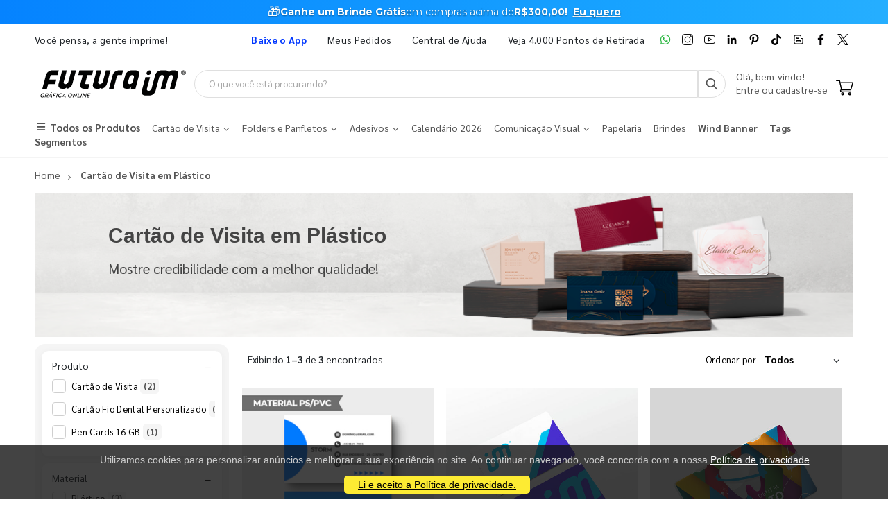

--- FILE ---
content_type: text/html; charset=utf-8
request_url: https://www.futuraim.com.br/cartao-de-visita-em-plastico
body_size: 15717
content:

<!DOCTYPE html>
<html lang="pt">
<head>
    <meta charset="utf-8" />
    <meta name="mobile-web-app-capable" content="yes">
    <meta name="apple-mobile-web-app-status-bar-style" content="black">
    <link rel="shortcut icon" href="/icones/135/favicon.png" type="image/x-icon" />
<link rel="manifest" href="/icones/135/manifest.webmanifest">

<link rel="apple-touch-icon" href="/icones/135/apple-touch-icon.png" />
<link rel="apple-touch-icon" sizes="57x57" href="/icones/135/apple-touch-icon-57x57.png" />
<link rel="apple-touch-icon" sizes="72x72" href="/icones/135/apple-touch-icon-72x72.png" />
<link rel="apple-touch-icon" sizes="76x76" href="/icones/135/apple-touch-icon-76x76.png" />
<link rel="apple-touch-icon" sizes="114x114" href="/icones/135/apple-touch-icon-114x114.png" />
<link rel="apple-touch-icon" sizes="120x120" href="/icones/135/apple-touch-icon-120x120.png" />
<link rel="apple-touch-icon" sizes="144x144" href="/icones/135/apple-touch-icon-144x144.png" />
<link rel="apple-touch-icon" sizes="152x152" href="/icones/135/apple-touch-icon-152x152.png" />
<link rel="apple-touch-icon" sizes="180x180" href="/icones/135/apple-touch-icon-180x180.png" />
<link rel="apple-touch-icon-precomposed" sizes="57x57" href="/icones/135/apple-touch-icon-57x57.png" />
<link rel="apple-touch-icon-precomposed" sizes="114x114" href="/icones/135/apple-touch-icon-114x114.png" />
<link rel="apple-touch-icon-precomposed" sizes="72x72" href="/icones/135/apple-touch-icon-72x72.png" />
<link rel="apple-touch-icon-precomposed" sizes="144x144" href="/icones/135/apple-touch-icon-144x144.png" />
<link rel="apple-touch-icon-precomposed" sizes="120x120" href="/icones/135/apple-touch-icon-120x120.png" />
<link rel="apple-touch-icon-precomposed" sizes="76x76" href="/icones/135/apple-touch-icon-76x76.png" />
<link rel="apple-touch-icon-precomposed" sizes="152x152" href="/icones/135/apple-touch-icon-152x152.png" />

<link rel="icon" type="image/png" href="/icones/135/favicon.png">
<link rel="icon" type="image/svg+xml" href="/icones/135/favicon.svg">

<link rel="icon" type="image/png" href="/icones/135/favicon-96x96.png" sizes="96x96" />
<link rel="icon" type="image/png" href="/icones/135/favicon-128.png" sizes="128x128" />
<link rel="icon" type="image/png" href="/icones/135/favicon-196x196.png" sizes="196x196" />

<link rel="icon" type="image/png" sizes="192x192" href="/icones/135/android-icon-192x192.png">

<meta name="application-name" content="FuturaIM" />
<meta name="theme-color" content="#ffffff">
<meta name="msapplication-TileColor" content="#FFF" />
<meta name="msapplication-TileImage" content="/icones/135/mstile-144x144.png" />
<meta name="msapplication-square70x70logo" content="/icones/135/mstile-70x70.png" />
<meta name="msapplication-square150x150logo" content="/icones/135/mstile-150x150.png" />
<meta name="msapplication-wide310x150logo" content="/icones/135/mstile-310x150.png" />
<meta name="msapplication-square310x310logo" content="/icones/135/mstile-310x310.png" />

            <title>Cart&#xE3;o de Visita em Pl&#xE1;stico | Gr&#xE1;fica Online &#xE9; FuturaIM</title>
            <link rel="canonical" href="">
    

    
            <!-- Global site tag (gtag.js) - Google Analytics -->
    <script async src="https://www.googletagmanager.com/gtag/js?id=G-7G7F2NL3F2"></script>
    <script>
        window.dataLayer = window.dataLayer || [];
        function gtag() { dataLayer.push(arguments); }
        gtag('js', new Date());
        gtag('config', 'G-7G7F2NL3F2');
    </script>
    <!-- End Google Analytics -->

    <!-- Google Tag Manager -->
    <script>
        (function (w, d, s, l, i) {
            w[l] = w[l] || []; w[l].push({
                'gtm.start':
                    new Date().getTime(), event: 'gtm.js'
            }); var f = d.getElementsByTagName(s)[0],
                j = d.createElement(s), dl = l != 'dataLayer' ? '&l=' + l : ''; j.async = true; j.src =
                    'https://www.googletagmanager.com/gtm.js?id=' + i + dl; f.parentNode.insertBefore(j, f);
        })(window, document, 'script', 'dataLayer', 'GTM-NMLTFRS');
    </script>
    <!-- End Google Tag Manager -->

        
    <script>(function(w,d,t,r,u){var f,n,i;w[u]=w[u]||[],f=function(){var o={ti:"148013443"};o.q=w[u],w[u]=new UET(o),w[u].push("pageLoad")},n=d.createElement(t),n.src=r,n.async=1,n.onload=n.onreadystatechange=function(){var s=this.readyState;s&&s!=="loaded"&&s!=="complete"||(f(),n.onload=n.onreadystatechange=null)},i=d.getElementsByTagName(t)[0],i.parentNode.insertBefore(n,i)})(window,document,"script","//bat.bing.com/bat.js","uetq");</script>

    

    <link rel="preconnect" href="https://fonts.googleapis.com">
<link rel="preconnect" href="https://fonts.gstatic.com" crossorigin>
<link href="https://fonts.googleapis.com/css?family=Sarabun:400,700&display=swap" rel="stylesheet">
    <link rel="stylesheet" href="https://cdnjs.cloudflare.com/ajax/libs/font-awesome/6.4.0/css/all.min.css" integrity="sha512-iecdLmaskl7CVkqkXNQ/ZH/XLlvWZOJyj7Yy7tcenmpD1ypASozpmT/E0iPtmFIB46ZmdtAc9eNBvH0H/ZpiBw==" crossorigin="anonymous" referrerpolicy="no-referrer" />
<link rel="stylesheet" href="https://cdn.jsdelivr.net/npm/bootstrap@4.4.1/dist/css/bootstrap.min.css" integrity="sha384-Vkoo8x4CGsO3+Hhxv8T/Q5PaXtkKtu6ug5TOeNV6gBiFeWPGFN9MuhOf23Q9Ifjh" crossorigin="anonymous">
<link rel="stylesheet" href="/lib/jquery-toast-plugin/jquery.toast.min.css" />


    
    
        <link rel="stylesheet" href="/assets/css/site-fut.min.css?v=YSuDtez2j1Z2_gS6PzF6FmLBkmPxwwUPE4MUvUU_ANw" />
    





    
    <link rel="stylesheet" href="/css/busca.css?v=ltRJR_ZZspk5KPBCNd1RxNke7ralvmtA6E2DyuEc3ZU" />

    <meta name="viewport" content="width=device-width, initial-scale=1">
<meta name="format-detection" content="telephone=no">
<meta name="description" content="Cart&#xE3;o de visita em pl&#xE1;stico transparente, passa as suas informa&#xE7;&#xF5;es de forma precisa, em alta qualidade e tem uma durabilidade maior que os demais, confira!">
<meta property="og:url" content="https://www.futuraim.com.br">
<meta property="og:title" content="Cart&#xE3;o de Visita em Pl&#xE1;stico">
<meta property="og:description" content="Cart&#xE3;o de visita em pl&#xE1;stico transparente, passa as suas informa&#xE7;&#xF5;es de forma precisa, em alta qualidade e tem uma durabilidade maior que os demais, confira!">
<meta property="og:image" content="https://wbl.blob.core.windows.net/img/departamento-site/135/cartoes-de-visita.png">
<meta property="og:image:alt" content="Cart&#xE3;o de visita em Pl&#xE1;stico">
<meta property="og:type" content="product">
<meta name="robots" content="noindex">
<meta name="googlebot" content="noindex">
<meta name="kdt:page" />
    <script>

                !function (f, b, e, v, n, t, s) {
                    if (f.fbq) return; n = f.fbq = function () {
                        n.callMethod ?
                            n.callMethod.apply(n, arguments) : n.queue.push(arguments)
                    };
                    if (!f._fbq) f._fbq = n; n.push = n; n.loaded = !0; n.version = '2.0';
                    n.queue = []; t = b.createElement(e); t.async = !0;
                    t.src = v; s = b.getElementsByTagName(e)[0];
                    s.parentNode.insertBefore(t, s)
                }(window, document, 'script', 'https://connect.facebook.net/en_US/fbevents.js');


            </script>



</head>
<body>

    
        
            <script src="//cdn.pn.vg/sites/e24d53ff-5641-4c46-b308-59a2dc13519e.js" async></script>
        
         <noscript>
    <iframe src="https://www.googletagmanager.com/ns.html?id=GTM-NMLTFRS" height="0" width="0" style="display:none;visibility:hidden" title="Google Tag Manager"></iframe>
</noscript>
    

    <div class="page-wrapper">
        
                    
                        <div class="alerta-home">
            
            
                <link href="https://fonts.googleapis.com/css2?family=Montserrat:wght@400;700&amp;display=swap" rel="stylesheet">

<style>
  .topo-destaque {
    height: 34px;
    overflow: hidden;
    font-family: 'Montserrat', sans-serif;
    text-align: center;
    position: relative;
    font-size: 14px;
  }

  .topo-slide {
    height: 34px;
    display: flex;
    justify-content: center;
    align-items: center;
    gap: 6px;
    white-space: nowrap;
    color: #ffffff;

    /* Mix de tons: claro, intermediário e um azul escuro (sem branco) */
    background: linear-gradient(
      270deg,
      #00b3ff,
      #55ccff,
      #1aa7ff,
      #007aff,
      #0b2cff,
      #007aff,
      #1aa7ff,
      #55ccff,
      #00b3ff
    );
    background-size: 800% 800%;
    animation: gradientMove 10s ease infinite;
  }

  .topo-slide .emoji {
    font-size: 18px;
    line-height: 1;
    display: inline-flex;
    align-items: center;
  }

  .topo-slide .text {
    display: flex;
    align-items: center;
    gap: 4px;
  }

  /* Legibilidade garantida em todos os tons */
  .topo-slide,
  .topo-slide a,
  .topo-slide b,
  .topo-slide span {
    text-shadow: 0 1px 2px rgba(0,0,0,.4);
  }

  .cta-link {
    font-size: 14px !important;
    font-weight: 700;
    color: inherit;
    text-decoration: underline;
    text-underline-offset: 2px;
    margin-left: 8px;
  }

  /* Não muda cor no hover */
  .cta-link:hover,
  .cta-link:focus,
  .cta-link:active,
  .cta-link:visited {
    color: inherit;
  }

  .topo-slide b { font-weight: 700; }

  @keyframes gradientMove {
    0% { background-position: 0% 50%; }
    50% { background-position: 100% 50%; }
    100% { background-position: 0% 50%; }
  }
</style>

<div class="topo-destaque">
  <div class="topo-slide">
    <span class="emoji" aria-hidden="true">🎁</span>
    <div class="text">
      <b>Ganhe um Brinde Grátis</b>
      <span>em compras acima de</span>
      <b>R$300,00!</b>
      <a href="https://www.futuraim.com.br/lp/brinde-gratis" class="cta-link">Eu quero</a>
    </div>
  </div>
</div>

            
</div>
                    
        
        
<header class="header" id="header-main">
    
        <div class="header-top">
            <div class="container">
                <div class="header-left d-none d-sm-block">
                            <p class="top-message">Você pensa, a gente imprime!</p>
                </div>

                <div class="header-right header-dropdowns ml-0 ml-sm-auto w-sm-100">
                    <div class="header-dropdown dropdown-expanded d-none d-lg-block mr-4">
                        <a href="#">Links</a>
                        <div class="header-menu">
                            
                            
                                <ul>
                                    <li>
                                        <a href="/baixe-o-app" name="popover" data-img="https://wbl.blob.core.windows.net/img/apps/qrcode_app_futuraim.jpg">
                                            <span style="color: #0037ff" class="font-weight-bold">
                                                Baixe o App
                                            </span>
                                        </a>
                                    </li>
                                    <li>
                                        <a href="/meus-pedidos">Meus Pedidos </a>
                                    </li>
                                    <li>
                                        <a href="/duvidas-frequentes" rel="noopener" target="_blank" title="Central de Ajuda">Central de Ajuda</a>
                                    </li>
                                    <li>
                                        <a href="/balcoes-de-retirada" target="_blank">Veja 4.000 Pontos de Retirada</a>
                                    </li>
                                </ul>
                            
                        </div>
                    </div>

                    
                        <div class="social-icons icons-social">
    <a href="https://wa.me/551146747676" rel="noopener" class="social-icon social-whatsapp icon-header" target="_blank" title="WhatsApp">
        <img src="https://wbl.blob.core.windows.net/public/icon-whatsapp.png" class="whatsapp" width="16" height="16" alt="WhatsApp" title="WhatsApp" />
    </a>
    <a href="https://www.instagram.com/graficafuturaim/" rel="noopener" class="social-icon social-instagram icon-header" target="_blank" title="Instagram">
        <img src="https://wbl.blob.core.windows.net/public/icon-instagram.png" width="16" height="16" alt="Instagram" title="Instagram" />
    </a>
    <a href="https://www.youtube.com/channel/UChH0fU0eh25bTluG6Npi8ZQ" rel="noopener" class="social-icon social-youtube icon-header" target="_blank" title="YouTube">
        <img src="https://wbl.blob.core.windows.net/public/icon-youtube.png" width="16" height="16" alt="Youtube" title="YouTube" />
    </a>
    <a href="https://www.linkedin.com/company/futura-imbativel/" rel="noopener" class="social-icon social-linkedin icon-header" target="_blank" title="LinkedIn">
        <img src="https://wbl.blob.core.windows.net/public/icon-linkedin.png" width="16" height="16" alt="Linkedin" title="LinkedIn" />
    </a>
    <a href="https://br.pinterest.com/graficafuturaim/" rel="noopener" class="social-icon social-pinterest icon-header" target="_blank" title="Pinterest">
        <img src="https://wbl.blob.core.windows.net/public/icon-pinterest.png" width="16" height="16" alt="Pinterest" title="Pinterest" />
    </a>
    <a href="https://www.tiktok.com/@graficafuturaim" rel="noopener" class="social-icon social-tiktok icon-header" target="_blank" title="TikTok">
        <img src="https://wbl.blob.core.windows.net/public/icon-tik-tok.png" width="16" height="16" alt="TikTok" title="TikTok" />
    </a>
    <a href="/blog" class="social-icon social-blog icon-header" target="_blank" title="Blog">
        <img src="https://wbl.blob.core.windows.net/public/icon-blog.png" width="16" height="16" alt="Blog" title="Blog" />
    </a>
    <a href="https://www.facebook.com/graficafuturaim" rel="noopener" class="social-icon social-facebook icon-header" target="_blank" title="Facebook">
        <img src="https://wbl.blob.core.windows.net/public/icon-facebook.png" width="16" height="16" alt="Facebook" title="Facebook" />
    </a>
    <a href="https://twitter.com/graficafuturaim" rel="noopener" class="social-icon social-twitter icon-header" target="_blank" title="Twitter">
        <img src="https://wbl.blob.core.windows.net/public/icon-twitter.png" width="16" height="16" alt="Twitter" title="Twitter" />
    </a>
</div>
                    
                </div>
            </div>
        </div>
    

    <div class="header-middle" id="header-middle">
        <div class="container">
            <div class="header-left w-auto pl-0">
                <button class="mobile-menu-toggler text-primary mr-2" type="button" title="Menu">
                    <i class="icon-menu"></i>
                </button>
                    


    <a href="/" class="logo-fut">
        <img src="https://wbl.blob.core.windows.net/public/logo-futuraim.svg" width="220" height="70" alt="Logo FuturaIM" title="Logo FuturaIM"/>
    </a>

            </div>

            <div class="header-middle w-lg-max pr-4">
                <div class="header-icon header-icon header-search header-search-inline header-search-category w-lg-max">
                    <a href="#" class="search-toggle" role="button" title="Buscar">
                        <i class="icon-search-3"></i>
                    </a>
                    <div class="header-search-wrapper">
                        <input type="search" class="form-control" name="input-query" id="input-query" placeholder="O que você está procurando?" required>
                        <button class="btn icon-search-3 p-0" type="submit" id="btn_search" name="Buscar" aria-label="Busca"></button>
                    </div>
                    <div class="box-query">
                        <div class="row">
                            <div class="col-md-12 w-100">
                                <div id="loader-busca" class="bounce-loader"><div class="bounce1"></div><div class="bounce2"></div><div class="bounce3"></div></div>
                            </div>
                        </div>
                        <div id="box-result-pesquisa"></div>
                        <div id="termos-mais-buscados-container"></div>
                    </div>
                </div>
            </div>
            <div class="header-right w-auto align-items-end">
                <div nao-autenticado class="header-icon p-0 pb-1">
                    <div class="login-box-content d-block">
                        <span class="text-body">
                            Olá, bem-vindo!
                        </span>
                        <p>
                            <a href="/login">
                                <span class="text-body">
                                    Entre ou cadastre-se
                                </span>
                            </a>
                        </p>
                    </div>
                </div>

                

                
                    
                

                <div class="dropdown cart-dropdown">
                    <a href="/carrinho" class="dropdown-toggle dropdown-arrow d-flex pb-1" aria-haspopup="true" aria-expanded="false" data-display="static" aria-label="Carrinho">
                        <img src="https://wbl.blob.core.windows.net/public/icon-carrinho.svg" width="25" height="25" alt="Carrinho" title="Carrinho" />
                        <span id="cart_count" class="cart-count badge-circle d-none">0</span>

                    </a>
                </div>
            </div>
        </div>
    </div>
    
        
            
                
<div class="header-bottom">
    <div class="container">
        <nav class="menu-novo">
            <ul>
                <li class="departamento-menu">
                    <a href="#" data-id="-2" class="all-departamentos">
                        <span>
                            <i class="fas fa-bars" aria-hidden="true"></i>
                            Todos os Produtos
                        </span>
                    </a>
                    <div class="menu-novo-items todos" data-id="-2">  </div>
                </li>

                        <li class="departamento-menu">
                            <a href="#" data-id="1" class="departamentos">
                                <span>
Cart&#xE3;o de Visita                                            <i class="fas fa-chevron-down" aria-hidden="true"></i>

                                </span>
                            </a>
                            <div class="menu-novo-items" data-id="1"></div>
                        </li>
                        <li class="departamento-menu">
                            <a href="#" data-id="2" class="departamentos">
                                <span>
Folders e Panfletos                                            <i class="fas fa-chevron-down" aria-hidden="true"></i>

                                </span>
                            </a>
                            <div class="menu-novo-items" data-id="2"></div>
                        </li>
                        <li class="departamento-menu">
                            <a href="#" data-id="3" class="departamentos">
                                <span>
Adesivos                                            <i class="fas fa-chevron-down" aria-hidden="true"></i>

                                </span>
                            </a>
                            <div class="menu-novo-items" data-id="3"></div>
                        </li>
                        <li class="departamento-menu">
                            <a href="/lp/calendario-2026" data-id="4" class="">
                                <span>
Calend&#xE1;rio 2026
                                </span>
                            </a>
                            <div class="menu-novo-items" data-id="4"></div>
                        </li>
                        <li class="departamento-menu">
                            <a href="#" data-id="13" class="departamentos">
                                <span>
Comunica&#xE7;&#xE3;o Visual                                            <i class="fas fa-chevron-down" aria-hidden="true"></i>

                                </span>
                            </a>
                            <div class="menu-novo-items" data-id="13"></div>
                        </li>
                        <li class="departamento-menu">
                            <a href="/papelaria-personalizada" data-id="11" class="">
                                <span>
Papelaria
                                </span>
                            </a>
                            <div class="menu-novo-items" data-id="11"></div>
                        </li>
                        <li class="departamento-menu">
                            <a href="/brindes" data-id="5" class="">
                                <span>
Brindes
                                </span>
                            </a>
                            <div class="menu-novo-items" data-id="5"></div>
                        </li>
                    
                        <li class="departamento-menu">
                            <a href="/wind-banner">
                                <span class="font-weight-bold ">
                                    Wind Banner
                                </span>
                            </a>
                        </li>
                        <li class="departamento-menu">
                            <a href="/lp/tag-personalizada">
                                <span class="font-weight-bold">
                                    Tags
                                </span>
                            </a>
                        </li>
                    
                    
                    <li class="departamento-menu">
                        <a href="/lp/segmentos">
                            <span class="font-weight-bold">
                                Segmentos
                            </span>
                        </a>
                    </li>
            </ul>
        </nav>
    </div>
</div>

            
        
    
</header>
        <div id="box-modal"></div>
        <main class="main">
            


        <div class="container">
            <nav aria-label="breadcrumb" class="breadcrumb-nav">
                <ol class="breadcrumb" itemscope itemtype="https://schema.org/BreadcrumbList">
                    <li class="breadcrumb-item" itemprop="itemListElement" itemscope itemtype="https://schema.org/ListItem">
                        <a href="/" title="Home" itemprop="item">
                            <span itemprop="name">Home</span>
                        </a>
                        <meta itemprop="position" content="1" />
                    </li>
                        <li class="breadcrumb-item active" itemprop="itemListElement" itemscope itemtype="https://schema.org/ListItem" aria-current="page">
                            <span itemprop="name">Cart&#xE3;o de Visita em Pl&#xE1;stico</span>
                            <meta itemprop="position" content="2" />
                        </li>
                </ol>
            </nav>

                    <div class="banner-principal">
                        

                        
                                    
                                        <img
                                            style="height:auto; width:100%;"
                                            src="https://wbl.blob.core.windows.net/img/departamento-site/135/cartoes-de-visita.png"
                                            width="1180" height="200"
                                            alt="Cart&#xE3;o de visita em Pl&#xE1;stico" title="Cart&#xE3;o de visita em Pl&#xE1;stico"
                                            fetchpriority="high"
                                            loading="eager"
                                            decoding="async" />
                                    
                                    <div class="container">
                                        <div class="banner-layer banner-layer-middle text-transform-none banner-mobile" style="left: 9% !important;top:10%"> <h1 style="margin:0px"><span style="color: rgb(68, 68, 68);"><b style=""><span style="font-size: 30px; font-family: Verdana, Geneva, sans-serif;">Cartão de Visita em Plástico</span></b></span></h1> <h2><style="margin:0px"><span style="font-weight: normal; color: rgb(68, 68, 68);"><span style="font-size: 20px;">Mostre credibilidade com a melhor qualidade!</span></span></style="margin:0px"></h2></div>
                                    </div>
                        
                    </div>

        </div>
        <div class="container mt-1">
            <section class="p-0">
                <div id="container-busca" style="position:relative;">

                    <div class="busca-overlay-loading" style="display:none;">

                        <img src="https://wbl.blob.core.windows.net/img/images/logo_futura_icone_loop_animado.gif" alt="Carregando..." class="busca-logo-spinner">
                        <p class="busca-loading-text">Carregando...</p>
                    </div>

                    
<form id="form-filtros" method="get" action="/cartao-de-visita-em-plastico">
    <input type="hidden" name="page" id="pagina-atual" value="1"/>
    <input type="hidden" name="top" value="1000"/>

    <div class="row">
            <div class="backdrop-filtros"></div>
            <button class="btn btn-primary d-md-none mb-1 btn-sm" type="button" id="btn-abrir-filtros">
                <i class="fa fa-sliders"></i> Filtros
            </button>
            <aside id="aside-filtros" class="col-12 col-md-3 d-none d-md-block">
                <div id="filtros-aside">



                        <div class="filtro-card rounded mb-1">
                            <div class="d-flex justify-content-between align-items-center px-2">
                                <span class="filtro-title">Produto</span>
                                <div class="d-flex align-items-center">
                                    <button type="button"
                                            class="btn btn-link p-0 filtro-toggle ms-2"
                                            aria-expanded="true"
                                            aria-controls="filtro-nome"
                                            title="Expandir/recolher filtro Produto">
                                        <span class="toggle-icon">−</span>
                                    </button>
                                </div>
                            </div>
                            <div id="filtro-nome" class="filtro-body pb-1 show mt-1">
                                <ul class="filtro-checkbox-list filtro-opcoes-scroll">
                                        <li class="filtro-checkbox-container filtro-item"
                                            data-filtro-id="filtro-nome"
                                            data-label="cart&#xE3;o de visita">
                                            <input type="checkbox"
                                                   id="filtro-nome-cart&#xE3;o-de-visita"
                                                   class="filtro-checkbox-input"
                                                   name="Nome"
                                                   value="Cart&#xE3;o de Visita"
                                                   />
                                            <label for="filtro-nome-cart&#xE3;o-de-visita" class="filtro-checkbox-label">
                                                Cart&#xE3;o de Visita <span class="span-count">(2)</span>
                                            </label>
                                        </li>
                                        <li class="filtro-checkbox-container filtro-item"
                                            data-filtro-id="filtro-nome"
                                            data-label="cart&#xE3;o fio dental personalizado">
                                            <input type="checkbox"
                                                   id="filtro-nome-cart&#xE3;o-fio-dental-personalizado"
                                                   class="filtro-checkbox-input"
                                                   name="Nome"
                                                   value="Cart&#xE3;o Fio Dental Personalizado"
                                                   />
                                            <label for="filtro-nome-cart&#xE3;o-fio-dental-personalizado" class="filtro-checkbox-label">
                                                Cart&#xE3;o Fio Dental Personalizado <span class="span-count">(1)</span>
                                            </label>
                                        </li>
                                        <li class="filtro-checkbox-container filtro-item"
                                            data-filtro-id="filtro-nome"
                                            data-label="pen cards 16 gb">
                                            <input type="checkbox"
                                                   id="filtro-nome-pen-cards-16-gb"
                                                   class="filtro-checkbox-input"
                                                   name="Nome"
                                                   value="Pen Cards 16 GB"
                                                   />
                                            <label for="filtro-nome-pen-cards-16-gb" class="filtro-checkbox-label">
                                                Pen Cards 16 GB <span class="span-count">(1)</span>
                                            </label>
                                        </li>
                                </ul>
                            </div>
                        </div>
                        <div class="filtro-card rounded mb-1">
                            <div class="d-flex justify-content-between align-items-center px-2">
                                <span class="filtro-title">Material</span>
                                <div class="d-flex align-items-center">
                                    <button type="button"
                                            class="btn btn-link p-0 filtro-toggle ms-2"
                                            aria-expanded="true"
                                            aria-controls="filtro-papel"
                                            title="Expandir/recolher filtro Material">
                                        <span class="toggle-icon">−</span>
                                    </button>
                                </div>
                            </div>
                            <div id="filtro-papel" class="filtro-body pb-1 show mt-1">
                                <ul class="filtro-checkbox-list filtro-opcoes-scroll">
                                        <li class="filtro-checkbox-container filtro-item"
                                            data-filtro-id="filtro-papel"
                                            data-label="pl&#xE1;stico">
                                            <input type="checkbox"
                                                   id="filtro-papel-pl&#xE1;stico"
                                                   class="filtro-checkbox-input"
                                                   name="Papel"
                                                   value="Pl&#xE1;stico"
                                                   />
                                            <label for="filtro-papel-pl&#xE1;stico" class="filtro-checkbox-label">
                                                Pl&#xE1;stico <span class="span-count">(2)</span>
                                            </label>
                                        </li>
                                        <li class="filtro-checkbox-container filtro-item"
                                            data-filtro-id="filtro-papel"
                                            data-label="pvc/ps/pet branco 0,3mm 410g">
                                            <input type="checkbox"
                                                   id="filtro-papel-pvc/ps/pet-branco-0,3mm-410g"
                                                   class="filtro-checkbox-input"
                                                   name="Papel"
                                                   value="PVC/PS/PET Branco 0,3mm 410g"
                                                   />
                                            <label for="filtro-papel-pvc/ps/pet-branco-0,3mm-410g" class="filtro-checkbox-label">
                                                PVC/PS/PET Branco 0,3mm 410g <span class="span-count">(2)</span>
                                            </label>
                                        </li>
                                </ul>
                            </div>
                        </div>
                        <div class="filtro-card rounded mb-1">
                            <div class="d-flex justify-content-between align-items-center px-2">
                                <span class="filtro-title">Cor</span>
                                <div class="d-flex align-items-center">
                                    <button type="button"
                                            class="btn btn-link p-0 filtro-toggle ms-2"
                                            aria-expanded="true"
                                            aria-controls="filtro-cor"
                                            title="Expandir/recolher filtro Cor">
                                        <span class="toggle-icon">−</span>
                                    </button>
                                </div>
                            </div>
                            <div id="filtro-cor" class="filtro-body pb-1 show mt-1">
                                <ul class="filtro-checkbox-list filtro-opcoes-scroll">
                                        <li class="filtro-checkbox-container filtro-item"
                                            data-filtro-id="filtro-cor"
                                            data-label="4x0">
                                            <input type="checkbox"
                                                   id="filtro-cor-4x0"
                                                   class="filtro-checkbox-input"
                                                   name="Cor"
                                                   value="4x0"
                                                   />
                                            <label for="filtro-cor-4x0" class="filtro-checkbox-label">
                                                4x0 <span class="span-count">(2)</span>
                                            </label>
                                        </li>
                                        <li class="filtro-checkbox-container filtro-item"
                                            data-filtro-id="filtro-cor"
                                            data-label="4x4">
                                            <input type="checkbox"
                                                   id="filtro-cor-4x4"
                                                   class="filtro-checkbox-input"
                                                   name="Cor"
                                                   value="4x4"
                                                   />
                                            <label for="filtro-cor-4x4" class="filtro-checkbox-label">
                                                4x4 <span class="span-count">(2)</span>
                                            </label>
                                        </li>
                                </ul>
                            </div>
                        </div>
                        <div class="filtro-card rounded mb-1">
                            <div class="d-flex justify-content-between align-items-center px-2">
                                <span class="filtro-title">Formato</span>
                                <div class="d-flex align-items-center">
                                    <button type="button"
                                            class="btn btn-link p-0 filtro-toggle ms-2"
                                            aria-expanded="true"
                                            aria-controls="filtro-formato"
                                            title="Expandir/recolher filtro Formato">
                                        <span class="toggle-icon">−</span>
                                    </button>
                                </div>
                            </div>
                            <div id="filtro-formato" class="filtro-body pb-1 show mt-1">
                                <ul class="filtro-checkbox-list filtro-opcoes-scroll">
                                        <li class="filtro-checkbox-container filtro-item"
                                            data-filtro-id="filtro-formato"
                                            data-label="53x84mm">
                                            <input type="checkbox"
                                                   id="filtro-formato-53x84mm"
                                                   class="filtro-checkbox-input"
                                                   name="Formato"
                                                   value="53x84mm"
                                                   />
                                            <label for="filtro-formato-53x84mm" class="filtro-checkbox-label">
                                                53x84mm <span class="span-count">(1)</span>
                                            </label>
                                        </li>
                                        <li class="filtro-checkbox-container filtro-item"
                                            data-filtro-id="filtro-formato"
                                            data-label="85x53mm">
                                            <input type="checkbox"
                                                   id="filtro-formato-85x53mm"
                                                   class="filtro-checkbox-input"
                                                   name="Formato"
                                                   value="85x53mm"
                                                   />
                                            <label for="filtro-formato-85x53mm" class="filtro-checkbox-label">
                                                85x53mm <span class="span-count">(1)</span>
                                            </label>
                                        </li>
                                        <li class="filtro-checkbox-container filtro-item"
                                            data-filtro-id="filtro-formato"
                                            data-label="85x54mm">
                                            <input type="checkbox"
                                                   id="filtro-formato-85x54mm"
                                                   class="filtro-checkbox-input"
                                                   name="Formato"
                                                   value="85x54mm"
                                                   />
                                            <label for="filtro-formato-85x54mm" class="filtro-checkbox-label">
                                                85x54mm <span class="span-count">(2)</span>
                                            </label>
                                        </li>
                                </ul>
                            </div>
                        </div>
                        <div class="filtro-card rounded mb-1">
                            <div class="d-flex justify-content-between align-items-center px-2">
                                <span class="filtro-title">Cobertura</span>
                                <div class="d-flex align-items-center">
                                    <button type="button"
                                            class="btn btn-link p-0 filtro-toggle ms-2"
                                            aria-expanded="true"
                                            aria-controls="filtro-cobertura"
                                            title="Expandir/recolher filtro Cobertura">
                                        <span class="toggle-icon">−</span>
                                    </button>
                                </div>
                            </div>
                            <div id="filtro-cobertura" class="filtro-body pb-1 show mt-1">
                                <ul class="filtro-checkbox-list filtro-opcoes-scroll">
                                        <li class="filtro-checkbox-container filtro-item"
                                            data-filtro-id="filtro-cobertura"
                                            data-label="impress&#xE3;o digital uv">
                                            <input type="checkbox"
                                                   id="filtro-cobertura-impress&#xE3;o-digital-uv"
                                                   class="filtro-checkbox-input"
                                                   name="Cobertura"
                                                   value="Impress&#xE3;o Digital UV"
                                                   />
                                            <label for="filtro-cobertura-impress&#xE3;o-digital-uv" class="filtro-checkbox-label">
                                                Impress&#xE3;o Digital UV <span class="span-count">(2)</span>
                                            </label>
                                        </li>
                                        <li class="filtro-checkbox-container filtro-item"
                                            data-filtro-id="filtro-cobertura"
                                            data-label="sem enobrecimento">
                                            <input type="checkbox"
                                                   id="filtro-cobertura-sem-enobrecimento"
                                                   class="filtro-checkbox-input"
                                                   name="Cobertura"
                                                   value="Sem Enobrecimento"
                                                   />
                                            <label for="filtro-cobertura-sem-enobrecimento" class="filtro-checkbox-label">
                                                Sem Enobrecimento <span class="span-count">(2)</span>
                                            </label>
                                        </li>
                                </ul>
                            </div>
                        </div>
                        <div class="filtro-card rounded mb-1">
                            <div class="d-flex justify-content-between align-items-center px-2">
                                <span class="filtro-title">Acabamento</span>
                                <div class="d-flex align-items-center">
                                    <button type="button"
                                            class="btn btn-link p-0 filtro-toggle ms-2"
                                            aria-expanded="true"
                                            aria-controls="filtro-acabamento"
                                            title="Expandir/recolher filtro Acabamento">
                                        <span class="toggle-icon">−</span>
                                    </button>
                                </div>
                            </div>
                            <div id="filtro-acabamento" class="filtro-body pb-1 show mt-1">
                                <ul class="filtro-checkbox-list filtro-opcoes-scroll">
                                        <li class="filtro-checkbox-container filtro-item"
                                            data-filtro-id="filtro-acabamento"
                                            data-label="4 cantos arredondados">
                                            <input type="checkbox"
                                                   id="filtro-acabamento-4-cantos-arredondados"
                                                   class="filtro-checkbox-input"
                                                   name="Acabamento"
                                                   value="4 Cantos Arredondados"
                                                   />
                                            <label for="filtro-acabamento-4-cantos-arredondados" class="filtro-checkbox-label">
                                                4 Cantos Arredondados <span class="span-count">(2)</span>
                                            </label>
                                        </li>
                                        <li class="filtro-checkbox-container filtro-item"
                                            data-filtro-id="filtro-acabamento"
                                            data-label="modelo padr&#xE3;o">
                                            <input type="checkbox"
                                                   id="filtro-acabamento-modelo-padr&#xE3;o"
                                                   class="filtro-checkbox-input"
                                                   name="Acabamento"
                                                   value="Modelo Padr&#xE3;o"
                                                   />
                                            <label for="filtro-acabamento-modelo-padr&#xE3;o" class="filtro-checkbox-label">
                                                Modelo Padr&#xE3;o <span class="span-count">(2)</span>
                                            </label>
                                        </li>
                                </ul>
                            </div>
                        </div>
                        <div class="filtro-card rounded mb-1">
                            <div class="d-flex justify-content-between align-items-center px-2">
                                <span class="filtro-title">Quantidade</span>
                                <div class="d-flex align-items-center">
                                    <button type="button"
                                            class="btn btn-link p-0 filtro-toggle ms-2"
                                            aria-expanded="true"
                                            aria-controls="filtro-quantidade"
                                            title="Expandir/recolher filtro Quantidade">
                                        <span class="toggle-icon">−</span>
                                    </button>
                                </div>
                            </div>
                            <div id="filtro-quantidade" class="filtro-body pb-1 show mt-1">
                                    <div class="custom-search mb-1 mt-1">
                                        <input type="text"
                                               class="form-control custom-search-input filtro-busca-input"
                                               placeholder="Buscar quantidade"
                                               aria-label="Buscar quantidade"
                                               data-filtro-id="filtro-quantidade"
                                               autocomplete="off">
                                        <span class="custom-search-icon">
                                            <i class="fa fa-search"></i>
                                        </span>
                                    </div>
                                <ul class="filtro-checkbox-list filtro-opcoes-scroll">
                                        <li class="filtro-checkbox-container filtro-item"
                                            data-filtro-id="filtro-quantidade"
                                            data-label="1">
                                            <input type="checkbox"
                                                   id="filtro-quantidade-1"
                                                   class="filtro-checkbox-input"
                                                   name="Quantidade"
                                                   value="1"
                                                   />
                                            <label for="filtro-quantidade-1" class="filtro-checkbox-label">
                                                1 <span class="span-count">(2)</span>
                                            </label>
                                        </li>
                                        <li class="filtro-checkbox-container filtro-item"
                                            data-filtro-id="filtro-quantidade"
                                            data-label="5">
                                            <input type="checkbox"
                                                   id="filtro-quantidade-5"
                                                   class="filtro-checkbox-input"
                                                   name="Quantidade"
                                                   value="5"
                                                   />
                                            <label for="filtro-quantidade-5" class="filtro-checkbox-label">
                                                5 <span class="span-count">(2)</span>
                                            </label>
                                        </li>
                                        <li class="filtro-checkbox-container filtro-item"
                                            data-filtro-id="filtro-quantidade"
                                            data-label="10">
                                            <input type="checkbox"
                                                   id="filtro-quantidade-10"
                                                   class="filtro-checkbox-input"
                                                   name="Quantidade"
                                                   value="10"
                                                   />
                                            <label for="filtro-quantidade-10" class="filtro-checkbox-label">
                                                10 <span class="span-count">(2)</span>
                                            </label>
                                        </li>
                                        <li class="filtro-checkbox-container filtro-item"
                                            data-filtro-id="filtro-quantidade"
                                            data-label="25">
                                            <input type="checkbox"
                                                   id="filtro-quantidade-25"
                                                   class="filtro-checkbox-input"
                                                   name="Quantidade"
                                                   value="25"
                                                   />
                                            <label for="filtro-quantidade-25" class="filtro-checkbox-label">
                                                25 <span class="span-count">(2)</span>
                                            </label>
                                        </li>
                                        <li class="filtro-checkbox-container filtro-item"
                                            data-filtro-id="filtro-quantidade"
                                            data-label="50">
                                            <input type="checkbox"
                                                   id="filtro-quantidade-50"
                                                   class="filtro-checkbox-input"
                                                   name="Quantidade"
                                                   value="50"
                                                   />
                                            <label for="filtro-quantidade-50" class="filtro-checkbox-label">
                                                50 <span class="span-count">(4)</span>
                                            </label>
                                        </li>
                                        <li class="filtro-checkbox-container filtro-item"
                                            data-filtro-id="filtro-quantidade"
                                            data-label="100">
                                            <input type="checkbox"
                                                   id="filtro-quantidade-100"
                                                   class="filtro-checkbox-input"
                                                   name="Quantidade"
                                                   value="100"
                                                   />
                                            <label for="filtro-quantidade-100" class="filtro-checkbox-label">
                                                100 <span class="span-count">(3)</span>
                                            </label>
                                        </li>
                                        <li class="filtro-checkbox-container filtro-item"
                                            data-filtro-id="filtro-quantidade"
                                            data-label="250">
                                            <input type="checkbox"
                                                   id="filtro-quantidade-250"
                                                   class="filtro-checkbox-input"
                                                   name="Quantidade"
                                                   value="250"
                                                   />
                                            <label for="filtro-quantidade-250" class="filtro-checkbox-label">
                                                250 <span class="span-count">(3)</span>
                                            </label>
                                        </li>
                                        <li class="filtro-checkbox-container filtro-item"
                                            data-filtro-id="filtro-quantidade"
                                            data-label="500">
                                            <input type="checkbox"
                                                   id="filtro-quantidade-500"
                                                   class="filtro-checkbox-input"
                                                   name="Quantidade"
                                                   value="500"
                                                   />
                                            <label for="filtro-quantidade-500" class="filtro-checkbox-label">
                                                500 <span class="span-count">(3)</span>
                                            </label>
                                        </li>
                                        <li class="filtro-checkbox-container filtro-item"
                                            data-filtro-id="filtro-quantidade"
                                            data-label="1000">
                                            <input type="checkbox"
                                                   id="filtro-quantidade-1000"
                                                   class="filtro-checkbox-input"
                                                   name="Quantidade"
                                                   value="1000"
                                                   />
                                            <label for="filtro-quantidade-1000" class="filtro-checkbox-label">
                                                1000 <span class="span-count">(2)</span>
                                            </label>
                                        </li>
                                        <li class="filtro-checkbox-container filtro-item"
                                            data-filtro-id="filtro-quantidade"
                                            data-label="2000">
                                            <input type="checkbox"
                                                   id="filtro-quantidade-2000"
                                                   class="filtro-checkbox-input"
                                                   name="Quantidade"
                                                   value="2000"
                                                   />
                                            <label for="filtro-quantidade-2000" class="filtro-checkbox-label">
                                                2000 <span class="span-count">(2)</span>
                                            </label>
                                        </li>
                                </ul>
                            </div>
                        </div>


                </div>
            </aside>

        <main class="col-12 col-md-9 p-0">
                    <div class="row align-items-center mb-1 px-3 d-none d-md-flex">
                        <div class="col-md-8">

                            
                                <div class="txt-busca">
                                        Exibindo <span style="font-weight: 600;">1–3</span>
                                        de
                                        <span style="font-weight: 600;">3</span>
                                        <singular-plural plural="resultados" singular="resultado" quantidade="3"></singular-plural>
                                            <span>encontrados</span>
                                </div>
                            
                        </div>
                        <div class="col-md-4 d-flex align-items-center justify-content-end slc-order">
                            <label for="ordenarPor" class="form-label mb-0 me-2">Ordenar por</label>
                            <div class="select-custom d-inline-block w-auto mb-0">
                                <select class="form-control form-control-sm mb-0 slc-person"
                                        id="ordenarPor"
                                        name="Ordem"
                                        onchange="resetarPaginaEEnviar(this)">
                                            <option value="1" selected>Todos</option>
                                            <option value="2">Mais vendidos</option>
                                            <option value="3">Menor pre&#xE7;o</option>
                                            <option value="4">Maior pre&#xE7;o</option>
                                            <option value="5">Mais avaliados</option>
                                </select>
                            </div>
                        </div>
                    </div>
                    <div class="cards-busca">

        <div class="card-prod">
            <div class="card-prod-header product-default">
                <figure>
                    
                        <a href="/produto/cartao-de-visita-em-pvcpspet?id=19108">
                                    <img style="height: auto; width: 100%;" src="https://wbl.blob.core.windows.net/img-cdn/img-otm/135/262x262-cartao-de-visita-em-pvcpspet_882_488.webp" loading="lazy" alt="Cart&#xE3;o de Visita em PVC/PS/PET" width="262" height="262" />
                        </a>
                    
                    
                        
                    
                </figure>
                <div>
                    <a href="/cartao-de-visita-em-plastico" class="departamento-card">Cartão de Visita em Plástico</a>

                    <h2 class="mb-0">
                        <a href="/produto/cartao-de-visita-em-pvcpspet?id=19108" class="nome-produto-galeria" title="Cart&#xE3;o de Visita em PVC/PS/PET">
                            Cart&#xE3;o de Visita em PVC/PS/PET
                        </a>
                    </h2>
                    <div class="ratings-container">
<div class="product-ratings">
<span class="ratings" style="width: 97,14286% "></span>
<span class="tooltiptext tooltip-top">97,14286</span>
</div>
</div>
<span class="small">(7 avaliações)</span>

                </div>
            </div>
            <a class="card-prod-footer" href="/produto/cartao-de-visita-em-pvcpspet?id=19108">
                            <div class="mt-1">a partir de</div>
                        <div class="price-box">
                            <span class="prod-preco">
                                R$ 57,99
                            </span>
                            <small>
                                / 50  unidades
                            </small>
                        </div>
            </a>
        </div>

        <div class="card-prod">
            <div class="card-prod-header product-default">
                <figure>
                    
                        <a href="/produto/pen-card-personalizado?id=24871">
                                    <img style="height: auto; width: 100%;" loading="lazy" alt="Pen Card Personalizado" width="262" height="262" src="https://wbl.blob.core.windows.net/cdn/135/1-pen-cards-16-gb-53x84mm-em-plastico-4x4-impressao-digital-uv-modelo-padrao-139610.png" />
                        </a>
                    
                    
                        
                    
                </figure>
                <div>
                    <a href="/pen-card" class="departamento-card">Pen Card</a>

                    <h2 class="mb-0">
                        <a href="/produto/pen-card-personalizado?id=24871" class="nome-produto-galeria" title="Pen Card Personalizado">
                            Pen Card Personalizado
                        </a>
                    </h2>
                    <div class="ratings-container">
<div class="product-ratings">
<span class="ratings" style="width: 0% "></span>
<span class="tooltiptext tooltip-top">0</span>
</div>
</div>
<span class="small">(0 avaliações)</span>

                </div>
            </div>
            <a class="card-prod-footer" href="/produto/pen-card-personalizado?id=24871">
                            <div class="mt-1">a partir de</div>
                        <div class="price-box">
                            <span class="prod-preco">
                                R$ 81,99
                            </span>
                            <small>
                                / 1  unidade
                            </small>
                        </div>
            </a>
        </div>

        <div class="card-prod">
            <div class="card-prod-header product-default">
                <figure>
                    
                        <a href="/produto/fiocard?id=71648">
                                    <img style="height: auto; width: 100%;" loading="lazy" alt="Fiocard" width="262" height="262" src="https://wbl.blob.core.windows.net/cdn/135/1-cartao-fio-dental-personalizado-85x53mm-em-plastico-4x0-impressao-digital-uv-modelo-padrao-248908.png" />
                        </a>
                    
                    
                        
                    
                </figure>
                <div>
                    <a href="/brindes-para-paciente" class="departamento-card">Brindes para Paciente</a>

                    <h2 class="mb-0">
                        <a href="/produto/fiocard?id=71648" class="nome-produto-galeria" title="Fiocard">
                            Fiocard
                        </a>
                    </h2>
                    <div class="ratings-container">
<div class="product-ratings">
<span class="ratings" style="width: 0% "></span>
<span class="tooltiptext tooltip-top">0</span>
</div>
</div>
<span class="small">(0 avaliações)</span>

                                <span class="text-muted text-descricao-galeria" title="Cart&#xE3;o Fio Dental Personalizado - 85x53mm - Colorido Frente - Modelo Padr&#xE3;o">Cart&#xE3;o Fio Dental Personalizado - 85x53mm - Colorido Frente - Modelo Padr&#xE3;o</span>
                </div>
            </div>
            <a class="card-prod-footer" href="/produto/fiocard?id=71648">
                        <div class="price-box">
                            <span class="prod-preco">
                                R$ 40,99
                            </span>
                            <small>
                                / 1  unidade
                            </small>
                        </div>
            </a>
        </div>
                    </div>
        </main>
    </div>
  
</form>
                </div>

                <div class="row mt-2">
                    
                        
                            <div class="mb-2 resumo-produto">
                                <p><h2 style="text-align: justify; "><span style="font-size: 26px;">O que é um Cartão de Visita em Plástico?</span></h2>
<p style="text-align: justify;"><span style="font-size: 20px;">O  <strong>Cartão de Visita em Plástico</strong> é uma maneira moderna e durável de apresentar resumidamente as principais informações do seu comércio em um impresso personalizado.</span></p>
<p style="text-align: justify; "><span style="font-size: 20px;">Disponível na FuturaIM, esse produto é a opção ideal para conquistar seus clientes e garantir que eles sempre se lembrem dos seus serviços!</span></p>
<p style="text-align: justify;"><span style="font-size: 20px;">Continue a leitura para saber mais sobre as características e vantagens desse produto essencial para diversos profissionais!<br><br></span></p>
<h2 style="text-align: justify;"><span style="font-size: 26px;">Características do Cartão de Visita em Plástico</span></h2>
<p style="text-align: justify;"><span style="font-size: 20px;">O <a href="https://www.futuraim.com.br/cartao-de-visita" title="Cartão de Visita">Cartão de Visita</a> em Plástico da FuturaIM é produzido em PVC/PS/Pet branco, um material que apresenta menor chance de rasgar, rasurar e danificar ao entrar em contato com água.</span></p>
<p style="text-align: justify;"><span style="font-size: 20px;">A textura é suave e agradável ao toque, proporcionando conforto durante o manuseio, especialmente com os cantos arredondados, que adicionam uma sensação ainda mais confortável.</span></p>
<p style="text-align: justify;"><span style="font-size: 20px;">É de tamanho único, o tradicional 85x54mm e conta com a possibilidade de colorir somente o verso ou os dois lados do cartão.</span></p>
<p style="text-align: justify;"><span style="font-size: 20px;">Confira abaixo outros dois modelos:</span></p>
<h3 style="text-align: justify;"><span style="font-size: 22px;">Cartão Fio Dental</span></h3>
<p style="text-align: justify;"><span style="font-size: 20px;">Já imaginou um cartão ideal para consultórios odontológicos? Esse é o  <strong>Cartão Fio Dental </strong>, de tamanho 85x53mm e com um espaço reservado para segurar o fio usado para manter a saúde bucal em dia. Pode ser colorido apenas na frente, com espaço ideal para receber a personalização da marca e contatos do profissional.</span></p>
<h3 style="text-align: justify;"><span style="font-size: 22px;">Cartão Pen Card</span></h3>
<p style="text-align: justify;"><span style="font-size: 20px;">O <strong>Cartão Pen Card</strong> é uma solução prática para quem precisa transportar dados importantes em um pen drive, seja no ambiente de trabalho ou nos estudos. Com formato de 53x84mm e a possibilidade de colorir a frente e o verso, ele possui um espaço para acoplar o pen drive, garantindo mais segurança no transporte.</span></p>
<p style="text-align: justify;"><span style="font-size: 20px;">Ele também é perfeito para fotógrafos que procuram uma maneira criativa de entregar o resultado dos ensaios aos clientes, já que pode ser personalizado com a identidade visual do evento.<br><br></span></p>
<h2 style="text-align: justify;"><span style="font-size: 26px;">Quais seus benefícios?</span></h2>
<p style="text-align: justify;"><span style="font-size: 20px;">Como mencionado anteriormente, a durabilidade é um dos principais pontos desse modelo, sendo resistente à água, rasgos e outros desgastes. Dessa forma, a apresentação, a arte e a fonte permanecem legíveis por muito mais tempo.</span></p>
<p style="text-align: justify;"><span style="font-size: 20px;">Outro benefício é a conveniência de ter tudo nas mãos: contato de telefone, redes sociais, logotipo e endereço. Com isso, você não apenas imprime a sua personalização, mas também a sensação de fácil acesso aos seus serviços na palma da mão do cliente.
</span></p><p style="text-align: justify;"><span style="font-size: 20px;">Para os revendedores, é uma ótima oportunidade de lucro, já que novos empreendedores estão sempre em busca de peças de qualidade para o marketing impresso.<br><br></span></p>
<h2 style="text-align: justify;"><span style="font-size: 26px;">Como personalizar o Cartão de Visita em Plástico?</span></h2>
<p style="text-align: justify;"><span style="font-size: 20px;">Para personalizar esse produto,  escolha as cores que melhor combinam com a identidade visual do seu projeto para preencher o fundo ou outros elementos do cartão.</span></p>
<p style="text-align: justify;"><span style="font-size: 20px;">Em seguida, pense no logotipo e no lugar que ele deve ficar na superfície do impresso. A FuturaIM recomenda posicionar a imagem no centro do cartão, mas também pode ser interessante mantê-la lado a lado dos campos de contato, combinando o nome da marca com outros dados.<br><br></span></p>
<h2 style="text-align: justify;"><span style="font-size: 26px;">Adquira o seu Cartão de Visita em Plástico na FuturaIM!</span></h2>
<p style="text-align: justify;"><span style="font-size: 20px;">Para divulgar com mais excelência, adquira o Cartão de Visita em Plástico da FuturaIM!</span></p>
<p style="text-align: justify;"><span style="font-size: 20px;">Nosso parque gráfico tem o potencial de confeccionar rapidamente pequenas a grandes quantidades e entregar por todo o Brasil! Faça já o seu pedido!</span></p>
<p style="text-align: justify; "><span style="font-size: 20px;">Caso tenha dúvidas de como enviar a sua arte em nosso gabarito, confira o nosso vídeo que explica <a href="https://youtu.be/rEmRS_mr9yk" title="como entender o gabarito da FuturaIM">como entender o gabarito da FuturaIM</a>!</span></p>
</p>
                            </div>
                        
                    

                    
                </div>
            </section>
        </div>



        </main>
    </div>


    
    
        
            
<style>

    .footer-black-friday {
        background-color: black;
        color: white;
    }

        .footer-black-friday .black-friday {
            background-color: black;
            color: white;
        }

    .footer-top {
        border-bottom: 1px solid #454545;
    }

    .footer.footer-black-friday .contact-info li span {
        color: white;
    }

    .footer.footer-black-friday .footer-copyright {
        color: white;
    }

</style>

<footer class="footer footer-black-friday">
    <div class="footer-top">
        <div class="container black-friday">
            <div class="row responsivo">
                <a class="text-center" href="/balcoes-de-retirada">Balcões de Retirada</a>
                <a class="text-center" href="/checagem-imbativel" target="_blank" title="Checagem IMbatível">Checagem IMbatível</a>
                <a class="text-center" href="/duvidas-frequentes" target="_blank" title="Perguntas Frequentes">Perguntas Frequentes</a>
                <a class="text-center" href="/imprensa">FuturaIM na Imprensa</a>
                <a class="text-center" href="/tutoriais" rel="noopener" title="Tutoriais" target="_blank">Tutoriais</a>
            </div>
        </div>
    </div>

    <div class="footer-middle">
        <div class="container black-friday">
            <div class="row">
                <div class="col-md-12">
                    <div class="header-subtitle black-friday  h4 mb-0">Institucional</div>
                    <div class="institucional-footer">
                        <a href="/mapa-do-site">Mapa do Site</a>
                        <a href="/baixe-o-app">Baixe o App</a>
                        <a href="/sobre-nos">Sobre a FuturaIM</a>
                        <a href="/imprensa" target="_blank">FuturaIM na Imprensa</a>
                        <a href="/tutoriais" title="Tutoriais" rel="noopener" target="_blank">Dicas e Tutoriais</a>
                        <a href="/regulamento" target="_blank" title="Regulamento">Regulamento</a>
                        <a href="/futura-lovers">Futura Lovers</a>
                        <a href="/politica-de-privacidade" target="_blank" title="Política de Privacidade">Política de Privacidade</a>
                        <a href="https://wa.me/551146747676" title="Fale conosco (whatsapp)" rel="noopener" target="_blank">Fale conosco</a>
                        <a href="/blog">Blog</a>
                        <a href="/regulamento" target="_blank" title="Política de devolução">Política de devolução</a>
                        <a href="/prazos" target="_blank" title="Prazos">Prazos</a>
                    </div>
                </div>
            </div>

            <div class="row mt-4">
                <div class="col-md-6">
                    <div class="header-subtitle black-friday  h4">
                        <a href="/duvidas-frequentes" rel="noreferrer" target="_blank" title="Formas de pagamento">
                            Formas de Pagamento
                        </a>
                    </div>
                    

<div class="d-flex flex-column bancos">
    <div class="d-flex mb-2">
        <img src="https://wbl.blob.core.windows.net/public/icon-pagamento-pix.svg" height="36" width="30" loading="lazy" class="lazy footer-payments" alt="Pix" title="Pix" />
        <img src="https://wbl.blob.core.windows.net/public/icon-pagamento-visa.svg" height="36" width="30" loading="lazy" class="lazy footer-payments" alt="Cartão Visa" title="Cartão Visa" />
        <img src="https://wbl.blob.core.windows.net/public/icon-pagamento-mastercard.svg" height="36" width="30" alt="Cartão Mastercard" title="Cartão Mastercard" loading="lazy" class="lazy footer-payments" />
        <img src="https://wbl.blob.core.windows.net/public/icon-pagamento-amex.svg" height="36" width="30" alt="Cartão American Express" title="Cartão American Express" loading="lazy" class="lazy footer-payments" />
        <img src="https://wbl.blob.core.windows.net/public/icon-pagamento-santander.svg" height="36" width="30" loading="lazy" class="lazy footer-payments" alt="Cartão Santander" title="Cartão Santander" />
        <img src="https://wbl.blob.core.windows.net/public/icon-pagamento-itau.svg" height="36" width="30" alt="Cartão Itaú" title="Cartão Itaú" loading="lazy" class="lazy footer-payments" />
        <img src="https://wbl.blob.core.windows.net/public/icon-pagamento-caixa.svg" height="36" width="30" alt="Cartão Caixa Econômica" title="Cartão Caixa Econômica" loading="lazy" class="lazy footer-payments" />
        <img src="https://wbl.blob.core.windows.net/public/icon-pagamento-boleto.svg" height="36" width="30" alt="Boleto Bancário" title="Boleto Bancário" loading="lazy" class="lazy footer-payments" />
    </div>
</div>

                </div>
                <div class="col-md-6">
                    <div class="header-subtitle black-friday h4">
                        Siga-nos nas redes sociais
                    </div>
                    <div class="social-icons icons-social flex-column">
                        <div class="d-flex mb-2">
                            <div class="social-icons icons-social">
    <a href="https://wa.me/551146747676" rel="noopener" class="social-icon social-whatsapp icon-header" target="_blank" title="WhatsApp">
        <img src="https://wbl.blob.core.windows.net/public/icon-whatsapp.png" class="whatsapp" width="16" height="16" alt="WhatsApp" title="WhatsApp" />
    </a>
    <a href="https://www.instagram.com/graficafuturaim/" rel="noopener" class="social-icon social-instagram icon-header" target="_blank" title="Instagram">
        <img src="https://wbl.blob.core.windows.net/public/icon-instagram.png" width="16" height="16" alt="Instagram" title="Instagram" />
    </a>
    <a href="https://www.youtube.com/channel/UChH0fU0eh25bTluG6Npi8ZQ" rel="noopener" class="social-icon social-youtube icon-header" target="_blank" title="YouTube">
        <img src="https://wbl.blob.core.windows.net/public/icon-youtube.png" width="16" height="16" alt="Youtube" title="YouTube" />
    </a>
    <a href="https://www.linkedin.com/company/futura-imbativel/" rel="noopener" class="social-icon social-linkedin icon-header" target="_blank" title="LinkedIn">
        <img src="https://wbl.blob.core.windows.net/public/icon-linkedin.png" width="16" height="16" alt="Linkedin" title="LinkedIn" />
    </a>
    <a href="https://br.pinterest.com/graficafuturaim/" rel="noopener" class="social-icon social-pinterest icon-header" target="_blank" title="Pinterest">
        <img src="https://wbl.blob.core.windows.net/public/icon-pinterest.png" width="16" height="16" alt="Pinterest" title="Pinterest" />
    </a>
    <a href="https://www.tiktok.com/@graficafuturaim" rel="noopener" class="social-icon social-tiktok icon-header" target="_blank" title="TikTok">
        <img src="https://wbl.blob.core.windows.net/public/icon-tik-tok.png" width="16" height="16" alt="TikTok" title="TikTok" />
    </a>
    <a href="/blog" class="social-icon social-blog icon-header" target="_blank" title="Blog">
        <img src="https://wbl.blob.core.windows.net/public/icon-blog.png" width="16" height="16" alt="Blog" title="Blog" />
    </a>
    <a href="https://www.facebook.com/graficafuturaim" rel="noopener" class="social-icon social-facebook icon-header" target="_blank" title="Facebook">
        <img src="https://wbl.blob.core.windows.net/public/icon-facebook.png" width="16" height="16" alt="Facebook" title="Facebook" />
    </a>
    <a href="https://twitter.com/graficafuturaim" rel="noopener" class="social-icon social-twitter icon-header" target="_blank" title="Twitter">
        <img src="https://wbl.blob.core.windows.net/public/icon-twitter.png" width="16" height="16" alt="Twitter" title="Twitter" />
    </a>
</div>
                        </div>
                    </div>
                </div>
            </div>

            <div class="row mt-4">
                <div class="col-md-6">
                    <div class="header-subtitle black-friday  h4">
                        Site Seguro
                    </div>
                    <div class="flex-column ">
                        <div class="d-flex mb-2" style="justify-content: space-around;">
                            <div id="armored_website">
                                <param id="aw_preload" value="true" />
                                <param id="aw_use_cdn" value="true" />
                            </div>
                            <a href="https://transparencyreport.google.com/safe-browsing/search?url=futuraim.com.br" target="_blank" rel="noopener" title="Site Seguro">
                                <img src="https://wbl.blob.core.windows.net/img/images/google-safe.svg" alt="Site Seguro"
                                     title="Site Seguro" loading="lazy" class="lazy footer-payments mt-1" style="width:100px" width="100" height="56" />
                            </a>
                            <div id="reputation-ra"></div>
                        </div>
                    </div>
                </div>
                <div class="col-md-6">
                    <div class="header-subtitle black-friday  h4">
                        <a href="/baixe-o-app">Baixe o App FuturaIM</a>
                    </div>
                    <div class="flex-column">
                        <div class="logos-lojas mb-2">
                            <a target="_blank" href="https://play.google.com/store/apps/details?id=com.br.futuraim">
                                <img src="https://wbl.blob.core.windows.net/public/badge-google-app.svg" loading="lazy" class="lazy" alt="Disponível no Google Play" title="Disponível no Google Play" width="120" height="40" />
                            </a>
                            <a href="https://apps.apple.com/br/app/futuraim/id1195472355" target="_blank">
                                <img src="https://wbl.blob.core.windows.net/public/badge-apple-app.svg" loading="lazy" class="lazy" alt="Disponível na App Store" title="Disponível na App Store" width="120" height="40" />
                            </a>
                        </div>
                    </div>
                </div>
            </div>

            <div class="row mt-4">
                <div class="col-md-6">
                    <div class="header-subtitle black-friday  h4">
                        Centrais de atendimento
                        <p>  Horário de Atendimento: Segunda a sexta-feira das 09h às 17h</p>
                    </div>
                </div>
            </div>

            <div class="row">
                <div class="col-sm">
                    <ul class="contact-info font-600">
                        <li>
                            <span class="contact-info-label">São Paulo</span>(11) 4674-7676
                        </li>
                        <li>
                            <span class="contact-info-label">Minas Gerais</span>(31) 2391-4559
                        </li>
                    </ul>
                </div>
                <div class="col-sm">
                    <ul class="contact-info font-600">
                        <li>
                            <span class="contact-info-label">Santa Catarina</span>(48) 3380-9407
                        </li>
                        <li>
                            <span class="contact-info-label">Pernambuco</span>(81) 3264-1780
                        </li>
                    </ul>
                </div>
                <div class="col-sm">
                    <ul class="contact-info font-600">
                        <li>
                            <span class="contact-info-label">Rio de Janeiro</span>(21) 2391-7675
                        </li>
                        <li>
                            <span class="contact-info-label">Paraná</span>(41) 2391-0974
                        </li>
                    </ul>
                </div>
                <div class="col-sm">
                    <ul class="contact-info font-600">
                        <li>
                            <span class="contact-info-label">Rio Grande do Sul</span>(51) 2797-0207
                        </li>
                        <li>
                            <span class="contact-info-label">Demais Regiões</span>4003-9016
                        </li>
                    </ul>
                </div>
            </div>
        </div>
    </div>

    
<style>
    .footer-extrabottom {
        color: white;
        width: 100%;
        align-content: center;
        background-color: #4E4E4E;
    }

    .footer-seo {
        display: flex;
        flex-direction: column;
    }

    .footer-extrabottom__handle {
        background-color: #4E4E4E;
        border-radius: 30px 30px 0px 0px;
        padding: 10px;
        width: 200px;
        display: flex;
        align-content: center;
        align-items: center;
        justify-content: center;
        align-self: center;
    }

        .footer-extrabottom__handle h5 {
            display: flex;
            color: white;
            margin: 0;
            font-weight: bold;
        }

    .footer-extrabottom__container {
        background-color: #4E4E4E;
        width: 100%;
        padding: 30px 0px;
    }

    .footer-extrabottom__handle h3 {
        margin-bottom: 0px;
        color: white;
    }

    .mostsearch-info li {
        text-align: start;
    }

    .mostsearch-info a:hover {
        color: #FFFFFF;
        text-decoration: underline;
    }

    .footer-extrabottom__container a .a-underline .h5 {
        color: white;
    }

    .footer-extrabottom__container .row {
        justify-content: center;
    }

    .footer-extrabottom__container .footer-bottom {
        justify-content: center;
        border-top: 1px solid #757575;
    }

    .footer-extrabottom__container .a-underline {
        color: white;
    }
</style>

<div class="footer-seo">
    <div class="footer-extrabottom__handle">
        <h3> Mais buscados </h3>
    </div>

    <div class="footer-extrabottom">
        <div class="container">
            <div class="footer-extrabottom__container">
                <div class="row">
                    <div class="col-sm">
                        <ul class="mostsearch-info font-600">
                            <li> <a href="/"> Gráfica Online </a> </li>
                            <li> <a href="/cartao-de-visita"> Cartão de Visita </a> </li>
                            <li> <a href="/folheto"> Folheto </a> </li>
                            <li> <a href="/folder"> Folder </a> </li>
                            <li> <a href="/adesivo"> Adesivo </a> </li>
                        </ul>
                    </div>

                    <div class="col-sm">
                        <ul class="mostsearch-info font-600">
                            <li> <a href="/etiquetas"> Etiqueta </a> </li>
                            <li> <a href="/rotulos"> Rótulo </a> </li>
                            <li> <a href="/banner"> Banner </a> </li>
                            <li> <a href="/wind-banner"> Wind Banner </a> </li>
                            <li> <a href="/faixas"> Faixa </a> </li>
                        </ul>
                    </div>

                    <div class="col-sm">
                        <ul class="mostsearch-info font-600">
                            <li> <a href="/pasta-personalizada"> Pasta </a> </li>
                            <li> <a href="/envelope"> Envelope </a> </li>
                            <li> <a href="/ima-personalizado"> Imã de geladeira </a> </li>
                            <li> <a href="/tags"> Tag personalizada </a> </li>
                            <li> <a href="/cartela-para-bijuteria"> Cartela para bijouteria </a> </li>
                        </ul>
                    </div>

                    <div class="col-sm">
                        <ul class="mostsearch-info font-600">
                            <li> <a href="/sacolas-personalizadas"> Sacola Personalizada </a> </li>
                            <li> <a href="/bloco-de-notas-personalizado"> Bloco de notas </a> </li>
                            <li> <a href="/talao-de-pedido"> Talão de pedidos </a> </li>
                            <li> <a href="/canetas"> Caneta </a> </li>
                            <li> <a href="/chaveiros"> Chaveiro </a> </li>
                        </ul>
                    </div>

                    <div class="col-sm">
                        <ul class="mostsearch-info font-600">
                            <li> <a href="/brindes"> Brindes </a> </li>
                            <li> <a href="/calendario"> Calendário </a> </li>
                            <li> <a href="/embalagem-para-delivery"> Embalagens </a> </li>
                            <li> <a href="/agenda-personalizada"> Agenda </a> </li>
                            <li> <a href="/cardapio"> Cardápio </a> </li>
                        </ul>
                    </div>

                    <div class="col-sm">
                        <ul class="mostsearch-info font-600">
                            <li> <a href="/revista-personalizada"> Revista Impressa </a> </li>
                            <li> <a href="/livros"> Livro personalizado </a> </li>
                            <li> <a href="/feiras-e-eventos"> Feiras e eventos </a> </li>
                            <li> <a href="/lancamentos"> Lançamentos </a> </li>
                            <li> <a href="/black-friday"> Black Friday </a> </li>
                        </ul>
                    </div>
                </div>

                <div style="background-color:#4E4E4E">
                    <div class="container">
                        
                            
        <div class="row p-3">
            <div class="col-sm-2 text-center"><a href="/glossario" class="a-underline h5 text-white">Glossário</a></div>
            <div class="col-sm-10">
                <ol class="sumario-glossario">
                            <li>
                                <a href="/glossario/indice/a" class="a-underline text-white">
                                    A
                                </a>
                            </li>
                            <li>
                                <a href="/glossario/indice/b" class="a-underline text-white">
                                    B
                                </a>
                            </li>
                            <li>
                                <a href="/glossario/indice/c" class="a-underline text-white">
                                    C
                                </a>
                            </li>
                            <li>
                                <a href="/glossario/indice/d" class="a-underline text-white">
                                    D
                                </a>
                            </li>
                            <li>
                                <a href="/glossario/indice/e" class="a-underline text-white">
                                    E
                                </a>
                            </li>
                            <li>
                                <a href="/glossario/indice/f" class="a-underline text-white">
                                    F
                                </a>
                            </li>
                            <li>
                                <a href="/glossario/indice/g" class="a-underline text-white">
                                    G
                                </a>
                            </li>
                            <li>
                                <a href="/glossario/indice/h" class="a-underline text-white">
                                    H
                                </a>
                            </li>
                            <li>
                                <a href="/glossario/indice/i" class="a-underline text-white">
                                    I
                                </a>
                            </li>
                            <li>
                                <a href="/glossario/indice/j" class="a-underline text-white">
                                    J
                                </a>
                            </li>
                            <li>
                                <a href="/glossario/indice/k" class="a-underline text-white">
                                    K
                                </a>
                            </li>
                            <li>
                                <a href="/glossario/indice/l" class="a-underline text-white">
                                    L
                                </a>
                            </li>
                            <li>
                                <a href="/glossario/indice/m" class="a-underline text-white">
                                    M
                                </a>
                            </li>
                            <li>
                                <a href="/glossario/indice/n" class="a-underline text-white">
                                    N
                                </a>
                            </li>
                            <li>
                                <a href="/glossario/indice/o" class="a-underline text-white">
                                    O
                                </a>
                            </li>
                            <li>
                                <a href="/glossario/indice/p" class="a-underline text-white">
                                    P
                                </a>
                            </li>
                            <li>
                                <a href="/glossario/indice/q" class="a-underline text-white">
                                    Q
                                </a>
                            </li>
                            <li>
                                <a href="/glossario/indice/r" class="a-underline text-white">
                                    R
                                </a>
                            </li>
                            <li>
                                <a href="/glossario/indice/s" class="a-underline text-white">
                                    S
                                </a>
                            </li>
                            <li>
                                <a href="/glossario/indice/t" class="a-underline text-white">
                                    T
                                </a>
                            </li>
                            <li>
                                <a href="/glossario/indice/u" class="a-underline text-white">
                                    U
                                </a>
                            </li>
                            <li>
                                <a href="/glossario/indice/v" class="a-underline text-white">
                                    V
                                </a>
                            </li>
                            <li>
                                <a href="/glossario/indice/w" class="a-underline text-white">
                                    W
                                </a>
                            </li>
                            <li>
                                <a href="/glossario/indice/x" class="a-underline text-white">
                                    X
                                </a>
                            </li>
                            <li>
                                <a href="/glossario/indice/z" class="a-underline text-white">
                                    Z
                                </a>
                            </li>
                            <li>
                                <a href="/glossario/indice/0-9" class="a-underline text-white">
                                    0-9
                                </a>
                            </li>
                </ol>
            </div>
        </div>

                        
                    </div>
                </div>

                <div class="footer-extrabottom__container">
                    <div class="footer-bottom d-flex justify-content-between align-items-center flex-wrap">
                        <div class="col-md-auto">
                            <p class="footer-copyright mb-0">Copyright &copy; 2026 - WBL Gráfica e Editora Ltda.</p>
                        </div>
                        <div class="col-md-auto">
                            <p class="mb-0">CNPJ 08.142.850/0001-36 - Rua Prefeito Takume Koike, 499 - Núcleo Itaim - Ferraz de Vasconcelos - SP - CEP 08538-100</p>
                        </div>
                    </div>
                </div>
            </div>
        </div>
    </div>
</div>


</footer>
        
    

    

        <div class="text-center">
        <div id="cookieConsent" class="cookie">
            <div>
                <p class="mb-1">
                    Utilizamos cookies para personalizar anúncios e melhorar a sua experiência no site. Ao continuar navegando, você concorda com a nossa
                    <a href="/politica-de-privacidade" target="_blank" title="Política de privacidade">Política de privacidade</a>
                </p>
                <a class="cookieConsentOK" data-cookie-string=".AspNet.Consent=yes; expires=Thu, 21 Jan 2027 06:36:30 GMT; path=/; secure" href="#">Li e aceito a Política de privacidade.</a>
            </div>
        </div>
    </div>
    <script>
        (function () {
            var div_consent = document.getElementById("cookieConsent");
            var button = document.querySelector("#cookieConsent a[data-cookie-string]");
            button.addEventListener("click",
                function (event) {
                    document.cookie = button.dataset.cookieString;
                    div_consent.style.display = "none";
                    div_consent.remove();
                },
                false);
        })();
    </script>


    <a id="scroll-top" title="Top" role="button">
        <i class="icon-angle-up"></i>
    </a>

    
<script src="https://code.jquery.com/jquery-3.6.3.min.js" integrity="sha256-pvPw+upLPUjgMXY0G+8O0xUf+/Im1MZjXxxgOcBQBXU=" crossorigin="anonymous"></script>
<script src="https://cdnjs.cloudflare.com/ajax/libs/jquery-ajax-unobtrusive/3.2.6/jquery.unobtrusive-ajax.min.js" integrity="sha512-DedNBWPF0hLGUPNbCYfj8qjlEnNE92Fqn7xd3Sscfu7ipy7Zu33unHdugqRD3c4Vj7/yLv+slqZhMls/4Oc7Zg==" crossorigin="anonymous" referrerpolicy="no-referrer"></script>
<script src="https://cdn.jsdelivr.net/npm/popper.js@1.16.0/dist/umd/popper.min.js" integrity="sha384-Q6E9RHvbIyZFJoft+2mJbHaEWldlvI9IOYy5n3zV9zzTtmI3UksdQRVvoxMfooAo" crossorigin="anonymous"></script>
<script src="https://cdn.jsdelivr.net/npm/bootstrap@4.4.1/dist/js/bootstrap.min.js" integrity="sha384-wfSDF2E50Y2D1uUdj0O3uMBJnjuUD4Ih7YwaYd1iqfktj0Uod8GCExl3Og8ifwB6" crossorigin="anonymous"></script>
<script src="https://cdnjs.cloudflare.com/ajax/libs/jquery.countdown/2.2.0/jquery.countdown.min.js" charset="utf-8"></script>
<script src="/lib/jquery-toast-plugin/jquery.toast.min.js"></script>


            <script src="/lib/jquery-mask-plugin/jquery.mask.min.js"></script>
            <script src="/assets/js/site.min.js?v=ZKVoytclrVcdAqqOktBEOcYsP5wtKUO-arpc7OWyJFs"></script>
            <script src="/js/masks.js"></script>



 

            <script type="text/javascript" src="//cdn.siteblindado.com/aw.js"></script>
            
                <script type="text/javascript" id="ra-embed-reputation" src="https://s3.amazonaws.com/raichu-beta/selos/bundle.js" data-id="MjAzMDQ6Z3JhZmljYS1mdXR1cmEtaW1iYXRpdmVs" data-target="reputation-ra" data-model="2"></script>
            
            
            


    <div id="fb-root"></div>
    <script type="application/ld&#x2B;json">
        {
          "@context": "http://schema.org",
          "@type": "Organization",
          "name": "FuturaIM Gráfica Online IMbatível",
          "url": "https://www.futuraim.com.br/",
                 "address": {
          "@type": "PostalAddress",
          "streetAddress": "Rua Prefeito Takume Koike, 499 - Núcleo Itaim",
          "addressLocality": "Ferraz de Vasconcelos",
          "addressRegion": "SP",
          "postalCode": "08538-100",
          "addressCountry": "BR"
        },
          "sameAs": [
         "https://www.facebook.com/graficafuturaim",
         "https://www.twitter.com/graficafuturaim",
         "https://www.youtube.com/channel/UChH0fU0eh25bTluG6Npi8ZQ",
         "https://www.instagram.com/graficafuturaim/",
         "https://www.linkedin.com/company/futura-imbativel/",
         "https://br.pinterest.com/futuraim0104/"
          ]
        }
    </script>


    
    <script src="/js/busca.js?v=L76npEeTasG7VWmOTZWJVPNC9BjBmYM7OxJBVNGv7pA" defer></script>

</body>
</html>

--- FILE ---
content_type: image/svg+xml
request_url: https://wbl.blob.core.windows.net/public/icon-pagamento-itau.svg
body_size: 3877
content:
<?xml version="1.0" encoding="UTF-8"?>
<!DOCTYPE svg PUBLIC "-//W3C//DTD SVG 1.1//EN" "http://www.w3.org/Graphics/SVG/1.1/DTD/svg11.dtd">
<!-- Creator: CorelDRAW -->
<svg xmlns="http://www.w3.org/2000/svg" xml:space="preserve" width="30px" height="36px" version="1.1" style="shape-rendering:geometricPrecision; text-rendering:geometricPrecision; image-rendering:optimizeQuality; fill-rule:evenodd; clip-rule:evenodd"
viewBox="0 0 30 36"
 xmlns:xlink="http://www.w3.org/1999/xlink"
 xmlns:xodm="http://www.corel.com/coreldraw/odm/2003"
 sodipodi:role="line"
 xmlns:dc="http://purl.org/dc/elements/1.1/"
 xmlns:cc="http://creativecommons.org/ns#"
 xmlns:rdf="http://www.w3.org/1999/02/22-rdf-syntax-ns#"
 xmlns:svg="http://www.w3.org/2000/svg"
 xmlns:sodipodi="http://sodipodi.sourceforge.net/DTD/sodipodi-0.dtd"
 xmlns:inkscape="http://www.inkscape.org/namespaces/inkscape"
 sodipodi:docname="itau-logo.svg"
 inkscape:version="0.92.2 (5c3e80d, 2017-08-06)">
 <defs>
  <style type="text/css">
   <![CDATA[
    .fil1 {fill:none}
    .fil0 {fill:#004990}
    .fil2 {fill:#FFE512;fill-rule:nonzero}
   ]]>
  </style>
   <clipPath id="id0">
    <path d="M-4521.49 10769.03l7322.84 0 0 -9803.15 -7322.84 0 0 9803.15z"/>
   </clipPath>
 </defs>
 <g id="Camada_x0020_1">
  <metadata id="CorelCorpID_0Corel-Layer"/>
  <circle class="fil0" cx="15" cy="18" r="14.53"/>
  <sodipodi:namedview pagecolor="#ffffff" bordercolor="#666666" borderopacity="1" objecttolerance="10" gridtolerance="10" guidetolerance="10" inkscape:pageopacity="0" inkscape:pageshadow="2" inkscape:window-width="1600" inkscape:window-height="837" id="namedview9367" showgrid="false" fit-margin-top="0" fit-margin-left="0" fit-margin-right="0" fit-margin-bottom="0" inkscape:zoom="1.7022786" inkscape:cx="82.707905" inkscape:cy="11.824704" inkscape:window-x="-8" inkscape:window-y="-8" inkscape:window-maximized="1" inkscape:current-layer="g10"/>
  <g inkscape:connector-curvature="0">
  </g>
  <g style="clip-path:url(#id0)">
   <g id="_2057021902656">
   </g>
  </g>
  <polygon class="fil1" points="-4521.49,10769.03 2801.35,10769.03 2801.35,965.88 -4521.49,965.88 "/>
  <polygon id="path7746" class="fil2" points="4.07,22.26 6.08,22.26 6.08,13.64 4.07,13.64 " inkscape:connector-curvature="0"/>
  <g inkscape:connector-curvature="0">
   <path id="path7758" class="fil2" d="M15.09 15.61c-1.23,0 -2.15,0.32 -2.65,0.61l0.37 1.27c0.46,-0.27 1.24,-0.52 1.94,-0.52 1.18,0 1.43,0.6 1.43,0.9l0 0.07c-2.61,-0.01 -4.22,0.83 -4.22,2.5 0,0.99 0.78,1.98 2.22,1.98 0.85,0 1.58,-0.31 2.02,-0.83l0.02 0 0.22 0.67 1.63 0 0 -3.82c0,-1.55 -0.76,-2.83 -2.98,-2.83l0 0zm1.14 4.26c0,0.11 -0.01,0.22 -0.03,0.33 0,0.01 -0.02,0.06 -0.02,0.07 0,0.01 -0.01,0.02 -0.01,0.03 -0.18,0.42 -0.65,0.82 -1.29,0.82 -0.55,0 -0.93,-0.29 -0.93,-0.83 0,-0.61 0.52,-0.92 1.29,-1.04 0.18,-0.03 0.38,-0.05 0.6,-0.06 0.13,0 0.26,0 0.39,0l0 0.68z"/>
  </g>
  <path id="path7762" class="fil2" d="M23.62 15.8l0 3.79c0,0.15 -0.02,0.29 -0.06,0.41 -0.17,0.39 -0.56,0.83 -1.21,0.83 -0.82,0 -1.18,-0.61 -1.18,-1.61l0 -3.42 -1.97 0 0 3.77c0,0.51 0.07,0.94 0.19,1.29 0.12,0.36 0.28,0.65 0.5,0.88 0.21,0.23 0.46,0.4 0.75,0.5 0.3,0.11 0.62,0.16 0.98,0.16 0.31,0 0.58,-0.03 0.82,-0.11 0.24,-0.07 0.45,-0.16 0.62,-0.27 0.17,-0.11 0.32,-0.22 0.43,-0.35 0.12,-0.12 0.21,-0.23 0.28,-0.33l0.25 0.92 1.59 0 0 -6.46 -1.99 0z" inkscape:connector-curvature="0"/>
  <path id="path7766" class="fil2" d="M7.97 13.64l0 2.16 -0.92 0 0 1.47 0.92 0 0 2.63c0,0.86 0.17,1.52 0.55,1.91 0.32,0.35 0.89,0.61 1.58,0.61 0.59,0 0.82,-0.09 1.09,-0.19l0 -1.5c-0.06,0.02 -0.21,0.05 -0.41,0.05 -0.7,0 -0.86,-0.43 -0.86,-1.22l0 -2.29 1.25 0 0 -1.47 -1.25 0 0 -2.16 -1.95 0z" inkscape:connector-curvature="0"/>
  <polygon id="path7770" class="fil2" points="22.88,13.64 21.67,15.38 23.07,15.38 24.78,13.64 " inkscape:connector-curvature="0"/>
 </g>
</svg>


--- FILE ---
content_type: text/javascript
request_url: https://www.futuraim.com.br/js/masks.js
body_size: 862
content:

$(document).ready(function () {
    // Função para formatar e validar um número de telefone com ou sem DDI
    function formatarTelefone(input) {
        const value = input.value.replace(/\D/g, ''); // Remove todos os caracteres não numéricos
        const formattedValue = formatarComDDI(value); // Chama a função de formatação com ou sem DDI

        input.value = formattedValue;
    }

    // Função para aplicar a máscara ao telefone com ou sem DDI
    function formatarComDDI(telefone) {
        if (telefone.length >= 12) {
            // Se o número de telefone tiver 12 ou mais dígitos, considere o DDI
            const ddi = telefone.substring(0, 2);
            const ddd = telefone.substring(2, 4);
            const parte1 = telefone.substring(4, 9);
            const parte2 = telefone.substring(9);

            return `(${ddi}) ${ddd}-${parte1}-${parte2}`;
        } else if (telefone.length >= 8) {
            // Se o número de telefone tiver 8 ou mais dígitos, mas menos de 12, considere o DDD
            const ddd = telefone.substring(0, 2);
            const parte1 = telefone.substring(2, 6);
            const parte2 = telefone.substring(6);
            return `(${ddd}) ${parte1}-${parte2}`;
        } else {
            // Se o número de telefone tiver menos de 8 dígitos, não formate com DDI nem DDD
            return telefone;
        }
    }

    // Pega todos os inputs com a classe 'telefone' e adiciona um ouvinte de evento a cada um
    const telefones = document.querySelectorAll('.telefone');
    telefones.forEach(function (input) {
        // Formata o telefone quando a página é carregada
        formatarTelefone(input);

        // Adiciona um ouvinte de evento para chamar a função formatarTelefone quando o usuário digitar
        input.addEventListener('input', function () {
            formatarTelefone(input);
        });
    });


    const cnpjCpf = document.querySelector('.cnpj-cpf');
    if (cnpjCpf !== null) {
        var options = {
            onKeyPress: function (cpf, ev, el, op) {
                var masks = ['000.000.000-000', '00.000.000/0000-00'];
                $('.cnpj-cpf').mask((cpf.length > 14) ? masks[1] : masks[0], op);
            }
        }
        $('.cnpj-cpf').val().replace(/\D/g, '').length > 11 ? $('.cnpj-cpf').mask('00.000.000/0000-00', options) : $('.cnpj-cpf').mask('000.000.000-00#', options);
    }

    const cep = document.querySelector('.cep');
    if (cep !== null) {
        var options = {
            onKeyPress: function (cep, e, field, options) {
                var mask = '00000-000';
                $('.cep').mask(mask, options);
            }
        };

        $('.cep').mask('00000-000', options);
    }
});